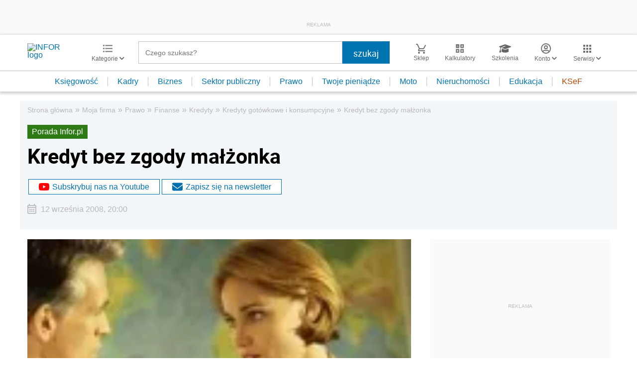

--- FILE ---
content_type: text/html; charset=utf-8
request_url: https://www.google.com/recaptcha/api2/aframe
body_size: 182
content:
<!DOCTYPE HTML><html><head><meta http-equiv="content-type" content="text/html; charset=UTF-8"></head><body><script nonce="z-CJGHhNTIZ4BmiaU_kwpg">/** Anti-fraud and anti-abuse applications only. See google.com/recaptcha */ try{var clients={'sodar':'https://pagead2.googlesyndication.com/pagead/sodar?'};window.addEventListener("message",function(a){try{if(a.source===window.parent){var b=JSON.parse(a.data);var c=clients[b['id']];if(c){var d=document.createElement('img');d.src=c+b['params']+'&rc='+(localStorage.getItem("rc::a")?sessionStorage.getItem("rc::b"):"");window.document.body.appendChild(d);sessionStorage.setItem("rc::e",parseInt(sessionStorage.getItem("rc::e")||0)+1);localStorage.setItem("rc::h",'1769517634206');}}}catch(b){}});window.parent.postMessage("_grecaptcha_ready", "*");}catch(b){}</script></body></html>

--- FILE ---
content_type: text/plain; charset=UTF-8
request_url: https://at.teads.tv/fpc?analytics_tag_id=PUB_5576&tfpvi=&gdpr_status=22&gdpr_reason=220&gdpr_consent=&ccpa_consent=&shared_ids=&sv=d656f4a&
body_size: -86
content:
ODRhNTcwMDktZDE5MC00ZmFiLTg5MGMtZjNiZTQxY2UwMDg4Iy01LTI=